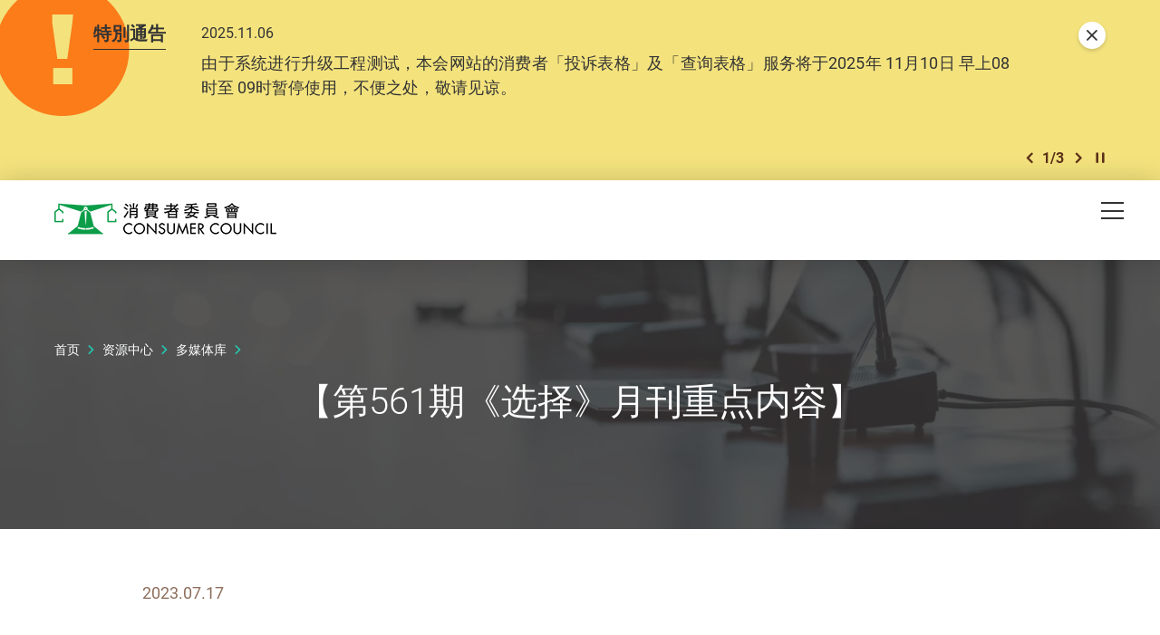

--- FILE ---
content_type: text/html; charset=utf-8
request_url: https://www.consumer.org.hk/sc/media-library/video/v-561-highlight
body_size: 50075
content:
<!DOCTYPE html><!--[if lte IE 9]><html class="no-js lte-ie9 lang-sc" lang="zh-cn"><![endif]--><!--[if gt IE 9]><!--><html class="no-js lang-sc" lang="zh-cn"><!--<![endif]--><head><meta charset="utf-8"><meta content="IE=edge" http-equiv="X-UA-Compatible"><meta name="viewport" content="width=device-width, initial-scale=1, shrink-to-fit=no"><link rel="apple-touch-icon" sizes="180x180" href="/assets/shared/img/favicon/apple-touch-icon.png"><link rel="icon" type="image/png" href="/assets/shared/img/favicon/favicon-32x32.png" sizes="32x32"><link rel="icon" type="image/png" href="/assets/shared/img/favicon/favicon-16x16.png" sizes="16x16"><link rel="manifest" href="/assets/shared/img/favicon/manifest.json"><link rel="shortcut icon" href="/assets/shared/img/favicon/favicon.ico"><meta name="msapplication-TileColor" content="#069b7d"><meta name="msapplication-config" content="/assets/shared/img/favicon/browserconfig.xml"><meta name="theme-color" content="#ffffff"><meta  property="og:url" content="https://www.consumer.org.hk/sc/media-library/video/v-561-highlight" /><meta  name="twitter:card" content="summary" /><meta  name="twitter:image" content="https://www.consumer.org.hk/assets/shared/img/CC_web_image.jpg" /><meta  property="og:image" content="https://www.consumer.org.hk/assets/shared/img/CC_web_image.jpg" /><meta  property="og:image:width" content="1200" /><meta  property="og:image:height" content="630" /><meta  name="twitter:title" content="【第561期《选择》月刊重点内容】 - 消费者委员会" /><meta  property="og:title" content="【第561期《选择》月刊重点内容】 - 消费者委员会" /><base href="//www.consumer.org.hk/sc/" /><!--[if lt IE 9]><script src="/assets/shared/js/theorigo/base_href_fix.js" type="text/javascript"></script><![endif]--><script>
            var add_url = '/sc/checkout/cart/add';
            var cart_url = '/sc/checkout/cart';
            var fuel_url = '//oil-price.consumer.org.hk';
            </script><title>【第561期《选择》月刊重点内容】 - 消费者委员会</title><link rel="stylesheet" href="/assets/themes/main/css/style.css?timestamp=1745890999" media="all"><!-- Google Tag Manager --><script>(function(w,d,s,l,i){w[l]=w[l]||[];w[l].push({'gtm.start':
new Date().getTime(),event:'gtm.js'});var f=d.getElementsByTagName(s)[0],
j=d.createElement(s),dl=l!='dataLayer'?'&l='+l:'';j.async=true;j.src=
'https://www.googletagmanager.com/gtm.js?id='+i+dl;f.parentNode.insertBefore(j,f);
})(window,document,'script','dataLayer','GTM-TL4CGH9');</script><!-- End Google Tag Manager --><!--[if lt IE 9]><script src="/assets/shared/js/lib/html5shiv.min.js" type="text/javascript"></script><![endif]--><script src="/assets/shared/js/lib/default.min.js"></script><noscript><style>
      [data-aos],
      .plans-full[data-aos]:not(.aos-animate) .plans-full__blk {
        visibility: visible !important;
        opacity: 1 !important;
        transform: none !important;
      }
      </style></noscript><!-- Google Tag Manager --><script>(function(w,d,s,l,i){w[l]=w[l]||[];w[l].push({'gtm.start':
new Date().getTime(),event:'gtm.js'});var f=d.getElementsByTagName(s)[0],
j=d.createElement(s),dl=l!='dataLayer'?'&l='+l:'';j.async=true;j.src=
'https://www.googletagmanager.com/gtm.js?id='+i+dl;f.parentNode.insertBefore(j,f);
})(window,document,'script','dataLayer','GTM-5HJN7FW');</script><!-- End Google Tag Manager --></head><body class="lang-sc "><!-- Google Tag Manager (noscript) --><noscript><iframe src="https://www.googletagmanager.com/ns.html?id=GTM-TL4CGH9" height="0" width="0" style="display:none;visibility:hidden"></iframe></noscript><!-- End Google Tag Manager (noscript) --><div class="wrapper"><noscript><div class="no-js-alert"><span><strong>注意： </strong> JavaScript并未启用。请启用JavaScript浏览本网站。</span></div></noscript><a class="sr-only sr-only-focusable" id="skip-to-content" href="/sc/media-library/video/v-561-highlight#skip-start">Skip to main content</a><div class="header-wrap" data-announcement-json="/sc/announcement/data.json"><header class="page-head"><div class="container"><div class="page-head__inner"><div class="page-head__top"><div class="page-head__left"><div class="main-logo-gp"><div class="main-logo-gp__main"><a href="/sc" class="js-page-logo main-logo-gp__main-link"><span class="sr-only">消费者委员会</span><img src="/assets/shared/img/main-logo.png" srcset="/assets/shared/img/main-logo@2x.png 2x" alt="" class="main-logo-gp__main-img"><img src="/assets/shared/img/main-logo--rev.png" srcset="/assets/shared/img/main-logo--rev@2x.png 2x" alt="" class="main-logo-gp__main-img main-logo-gp__main-img--rev" aria-hidden="true"></a></div></div></div><div class="page-head__right"><ul class="tools"><li class="tools__itm announcement-button-wrap d-none"><button class="announcement-button js-open-announcement link-tdn-hover-tdu"><span class="ico ico--circle-mark announcement-button__icon" aria-hidden="true"></span><span class="announcement-button__text">特别通告</span></button></li><li class="tools__itm d-none d-xl-flex"><a href="/sc/bookmark" class="d-flex align-items-center tools__link link-tdn-hover-tdu"><span class="text-green ico ico--bookmark-solid mr-1 lh-1 f-1pt1em" aria-hidden="true"></span>已收藏文章</a></li><li class="tools__itm d-none d-xl-flex"><a href="/sc/contact-us" class="tools__link link-tdn-hover-tdu">联络我们</a></li><li class="tools__itm d-none d-xl-flex"><ul class="soc-blk"><li class="soc-blk__itm"><a href="https://www.facebook.com/hongkongchoice/" target="_blank" rel="noopener" class="soc-blk__link tools__link"><span class="ico ico--circle-facebook" aria-hidden="true"></span><span class="sr-only">Facebook</span></a></li><li class="soc-blk__itm"><a href="https://www.instagram.com/consumercouncilhk/" target="_blank" rel="noopener" class="soc-blk__link tools__link"><span class="ico ico--circle-ig" aria-hidden="true"></span><span class="sr-only">Instagram</span></a></li><li class="soc-blk__itm"><a href="https://www.youtube.com/channel/UCy5bjMXbFPglSBNDXfivtOA" target="_blank" rel="noopener" class="soc-blk__link tools__link"><span class="ico ico--circle-youtube" aria-hidden="true"></span><span class="sr-only">Youtube</span></a></li><li class="soc-blk__itm"><a href="/sc/wechat" class="soc-blk__link tools__link"><span class="ico ico--circle-wechat" aria-hidden="true"></span><span class="sr-only">WeChat</span></a></li></ul></li><li class="tools__itm d-none d-xl-flex"><ul class="lang-blk"><li class="lang-blk__itm"><a href="/tc/media-library/video/v-561-highlight" data-url="/tc/media-library/video/v-561-highlight" class="lang-blk__link tools__link link-tdn-hover-tdu js-lang-link">繁</a></li></ul></li><li class="tools__itm d-none d-xl-flex"><div class="dropdown dropdown--share social js-social-whole share-dropdown"><button class="dropdown__btn tools__link share-dropdown__btn" id="dropdown-share" data-toggle="dropdown" data-display="static" aria-haspopup="true" aria-expanded="false" type="button"><span class="sr-only">分享到</span><span class="ico ico--share"></span></button><div class="share-dropdown__dropdown dropdown__menu dropdown-menu dropdown-menu-right" aria-labelledby="dropdown-share"><ul class="social__list "><li><a class="social__link social__link--facebook" data-media="facebook" href="javascript:;"><span class="ico ico--facebook"></span>Facebook</a></li><li><a class="social__link social__link--twitter" data-media="twitter" href="javascript:;"><span class="ico ico--twitter"></span>Twitter</a></li><li><a class="social__link social__link--whatsapp" data-media="whatsapp" href="javascript:;"><span class="ico ico--whatsapp"></span>WhatsApp</a></li><li><a class="social__link social__link--weibo" data-media="weibo" href="javascript:;"><span class="ico ico--sina-weibo"></span>Weibo</a></li><li><a class="social__link social__link--mail" data-media="email" href="javascript:;"><span class="ico ico--email"></span>Email</a></li></ul></div></div></li><li class="tools__itm dropdown dropdown--search search d-none d-xl-inline-flex"><button class="dropdown__btn tools__link js-dropdown-search" id="dropdown-search" data-toggle="dropdown" data-display="static" aria-haspopup="true" aria-expanded="false" type="button"><span class="sr-only">开启搜寻框</span><span class="ico ico--search" aria-hidden="true"></span></button><div class="search__dropdown dropdown__menu dropdown-menu dropdown-menu-right" aria-labelledby="dropdown-search"><div class="search__dropdown-inner"><form class="search-form" method="get" action="/sc/search" role="search" aria-label="site"><label class="sr-only" for="search_input_header">页首的搜寻框</label><input autocomplete="off" class="search-form__box" id="search_input_header" type="search" name="q" placeholder="搜寻"><button class="search-form__btn sr-only" type="submit"><span class="sr-only">搜寻</span><span class="ico ico--search" aria-hidden="true"></span></button></form><button class="js-bs-dropdown-close search__dropdown-close"><span class="ico ico--cross"></span><span class="sr-only">關閉搜尋框</span></button></div></div></li></ul></div></div><div class="page-head__bottom"><div class="mn d-none d-xl-block mr-5"><nav class="mn__nav"><ul class="items-long mn__list--1"><li class="mn__item--1 has-sub submenu_lv1 mn__item--mega-menu" ><a class="mn__link--1" href="/sc/choice-magazine" ><span class="mn__text--1">选择月刊</span></a><div class="mn__plate"><div class="container"><div class="mn__plate-inner"><ul class="mn__list--2"><li class="mn__item--2" ><a class="mn__link--2" href="/sc/choice-magazine/2025-free-choice" ><span class="mn__text--2">《选择》免费睇</span></a><!--2025-FREE-CHOICE--></li><li class="mn__item--2 has-sub submenu_lv2 sub-trigger" ><a class="mn__link--2" href="javascript:void(0);" ><span class="mn__text--2">测试及调查</span></a><ul class="items-long mn__list--3"><li class="mn__item--3" ><a class="mn__link--3" href="/sc/testing-report/home-appliances" ><span class="mn__text--3">家庭电器</span></a></li><li class="mn__item--3" ><a class="mn__link--3" href="/sc/testing-report/electronics-and-audio-and-video" ><span class="mn__text--3">电子及影音</span></a></li><li class="mn__item--3" ><a class="mn__link--3" href="/sc/testing-report/food-drink" ><span class="mn__text--3">食物及饮品</span></a></li><li class="mn__item--3" ><a class="mn__link--3" href="/sc/testing-report/household-products" ><span class="mn__text--3">家居用品</span></a></li><li class="mn__item--3" ><a class="mn__link--3" href="/sc/testing-report/childrens-products" ><span class="mn__text--3">儿童用品</span></a></li><li class="mn__item--3" ><a class="mn__link--3" href="/sc/testing-report/service-industry" ><span class="mn__text--3">服务</span></a></li><li class="mn__item--3" ><a class="mn__link--3" href="/sc/testing-report/sustainable-consumption" ><span class="mn__text--3">可持续消费</span></a></li><li class="mn__item--3" ><a class="mn__link--3" href="/sc/testing-report/personal-finance" ><span class="mn__text--3">个人理财</span></a></li><li class="mn__item--3" ><a class="mn__link--3" href="/sc/testing-report/health-and-beauty" ><span class="mn__text--3">健康及美容</span></a></li><li class="mn__item--3" ><a class="mn__link--3" href="/sc/testing-report/travel-leisure" ><span class="mn__text--3">消闲及汽车</span></a></li><li class="mn__item--3" ><a class="mn__link--3" href="/sc/testing-report/other" ><span class="mn__text--3">其他</span></a></li></ul><!--TESTING-REPORT--></li><li class="mn__item--2" ><a class="mn__link--2" href="/sc/issue/latest" ><span class="mn__text--2">最新一期</span></a><!--LATEST-ISSUE--></li><li class="mn__item--2" ><a class="mn__link--2" href="/sc/issue/all" ><span class="mn__text--2">过往期刊</span></a><!--ISSUE--></li></ul></div></div></div><!--CHOICE-MAGAZINE--></li><li class="mn__item--1 has-sub submenu_lv1" ><a class="mn__link--1" href="/sc/price-comparison-tools" ><span class="mn__text--1">格价工具</span></a><ul class="mn__list--2"><li class="mn__item--2" ><a class="mn__link--2" href="https://online-price-watch.consumer.org.hk/opw/?lang=sc" target="_blank" rel="noopener" ><span class="mn__text--2">网上价格一览通</span></a><!--ONLINE-PRICE-WATCH--></li><li class="mn__item--2" ><a class="mn__link--2" href="https://oil-price.consumer.org.hk/sc" target="_blank" rel="noopener" ><span class="mn__text--2">油价资讯通</span></a><!--OIL-PRICE-WATCH--></li><li class="mn__item--2" ><a class="mn__link--2" href="/sc/price-comparison-tools/infant-formula-price-survey" ><span class="mn__text--2">婴幼儿奶粉价格调查</span></a><!--INFANT-FORMULA-PRICE-SURVEY--></li></ul><!--PRICE-COMPARISON-TOOLS--></li><li class="mn__item--1 has-sub submenu_lv1" ><a class="mn__link--1" href="/sc/advocacy" ><span class="mn__text--1">倡议</span></a><ul class="mn__list--2"><li class="mn__item--2" ><a class="mn__link--2" href="/sc/advocacy/study-report" ><span class="mn__text--2">硏究报告</span></a><!--STUDY-REPORT--></li><li class="mn__item--2" ><a class="mn__link--2" href="/sc/advocacy/consultation-papers" ><span class="mn__text--2">意见书</span></a><!--CONSULTATION-PAPERS--></li><li class="mn__item--2" ><a class="mn__link--2" href="/sc/advocacy/polling" ><span class="mn__text--2">发表意见</span></a><!--POLLING--></li></ul><!--ADVOCACY--></li><li class="mn__item--1 has-sub submenu_lv1" ><a class="mn__link--1" href="/sc/consumer-education" ><span class="mn__text--1">消费者教育</span></a><ul class="mn__list--2"><li class="mn__item--2" ><a class="mn__link--2" href="/sc/consumer-education/primary-school-education-programme" ><span class="mn__text--2">小学生教育计划</span></a><!--PRIMARY-SCHOOL-EDUCATION-PROGRAMME--></li><li class="mn__item--2" ><a class="mn__link--2" href="/sc/consumer-education/secondary-school-education-programme" ><span class="mn__text--2">中学生教育计划</span></a><!--SECONDARY-SCHOOL-EDUCATION-PROGRAMME--></li><li class="mn__item--2" ><a class="mn__link--2" href="/sc/consumer-education/support-programme-for-persons-with-special-needs" ><span class="mn__text--2">特殊需要人士支援计划</span></a><!--SUPPORT-PROGRAMME-FOR-PERSONS-WITH-SPECIAL-NEEDS--></li><li class="mn__item--2" ><a class="mn__link--2" href="/sc/consumer-education/pilot-educator-scheme-for-senior-citizens" ><span class="mn__text--2">智龄消费教育大使计划</span></a><!--PILOT-EDUCATOR-SCHEME-FOR-SENIOR-CITIZENS--></li><li class="mn__item--2" ><a class="mn__link--2" href="/sc/consumer-education/consumer-rights-talks" ><span class="mn__text--2">消费权益讲座</span></a><!--CONSUMER-RIGHTS-TALKS--></li></ul><!--CONSUMER-EDUCATION--></li><li class="mn__item--1 has-sub submenu_lv1" ><a class="mn__link--1" href="/sc/shopping-guide" ><span class="mn__text--1">消费全攻略</span></a><ul class="items-long mn__list--2"><li class="mn__item--2" ><a class="mn__link--2" href="/sc/shopping-guide/trivia" ><span class="mn__text--2">冷知识</span></a><!--TRIVIA--></li><li class="mn__item--2" ><a class="mn__link--2" href="/sc/shopping-guide/tips" ><span class="mn__text--2">懒人包</span></a><!--TIPS--></li><li class="mn__item--2" ><a class="mn__link--2" href="/sc/shopping-guide/features" ><span class="mn__text--2">特集</span></a><!--FEATURES--></li><li class="mn__item--2" ><a class="mn__link--2" href="/sc/shopping-guide/silver-hair-market" ><span class="mn__text--2">银发一族</span></a><!--SILVER-HAIR-MARKET--></li><li class="mn__item--2" ><a class="mn__link--2" href="/sc/shopping-guide/food-and-cooking" ><span class="mn__text--2">饮食煮意</span></a><!--FOOD-AND-COOKING--></li><li class="mn__item--2" ><a class="mn__link--2" href="/sc/shopping-guide//tech-savvy" ><span class="mn__text--2">科技达人</span></a><!--TECH-SAVVY--></li><li class="mn__item--2" ><a class="mn__link--2" href="/sc/shopping-guide/health-and-beauty" ><span class="mn__text--2">健康美容</span></a><!--HEALTH-AND-BEAUTY--></li><li class="mn__item--2" ><a class="mn__link--2" href="/sc/shopping-guide/life-and-financial-planning" ><span class="mn__text--2">规划人生</span></a><!--LIFE-AND-FINANCIAL-PLANNING--></li><li class="mn__item--2" ><a class="mn__link--2" href="/sc/shopping-guide/leisure-and-entertainment" ><span class="mn__text--2">消闲娱乐</span></a><!--LEISURE-AND-ENTERTAINMENT--></li><li class="mn__item--2" ><a class="mn__link--2" href="/sc/shopping-guide/home-appliances" ><span class="mn__text--2">家品家电</span></a><!--HOME-APPLIANCES--></li><li class="mn__item--2" ><a class="mn__link--2" href="/sc/shopping-guide/family-and-kids" ><span class="mn__text--2">亲子时光</span></a><!--FAMILY-AND-KIDS--></li><li class="mn__item--2" ><a class="mn__link--2" href="/sc/shopping-guide/green-living" ><span class="mn__text--2">绿色生活</span></a><!--GREEN-LIVING--></li></ul><!--SHOPPING-GUIDE--></li><li class="mn__item--1 has-sub submenu_lv1" ><a class="mn__link--1" href="/sc/consumer-protection" ><span class="mn__text--1">消费保障</span></a><ul class="mn__list--2"><li class="mn__item--2" ><a class="mn__link--2" href="/sc/consumer-protection/consumer-protection" ><span class="mn__text--2">保障消费权益相关法例</span></a><!--CONSUMER-PROTECTION--></li><li class="mn__item--2" ><a class="mn__link--2" href="/sc/consumer-protection/sustainable-consumption" ><span class="mn__text--2">可持续消费</span></a><!--SUSTAINABLE-CONSUMPTION--></li><li class="mn__item--2" ><a class="mn__link--2" href="/sc/consumer-protection/code-of-business-practice" ><span class="mn__text--2">营商实务守则</span></a><!--CODE-OF-BUSINESS-PRACTICE--></li><li class="mn__item--2" ><a class="mn__link--2" href="/sc/consumer-alert" ><span class="mn__text--2">消费警示</span></a><!--CONSUMER-ALERT--></li><li class="mn__item--2" ><a class="mn__link--2" href="/sc/consumer-protection/gba-smart-guide-residential-properties" ><span class="mn__text--2">大湾区住房锦囊</span></a><!--GBA-SMART-GUIDE-RESIDENTIAL-PROPERTIES--></li></ul><!--CONSUMER-PROTECTION--></li><li class="mn__item--1" ><a class="mn__link--1" href="/sc/smart-seniors" ><span class="mn__text--1">智龄生活</span></a><!--SMART-SENIORS--></li><li class="mn__item--1 has-sub submenu_lv1" ><a class="mn__link--1" href="/sc/complaints-and-services" ><span class="mn__text--1">投诉及服务</span></a><ul class="items-long mn__list--2"><li class="mn__item--2" ><a class="mn__link--2" href="/sc/complaints-and-services/complaint-figures" ><span class="mn__text--2">投诉数字</span></a><!--COMPLAINT-FIGURES--></li><li class="mn__item--2" ><a class="mn__link--2" href="/sc/complaints-and-services/complaint-record" ><span class="mn__text--2">投诉实录</span></a><!--COMPLAINT-RECORD--></li><li class="mn__item--2 has-sub submenu_lv2" ><a class="mn__link--2" href="/sc/complaints-and-services/complaint-and-enquiry-channels" ><span class="mn__text--2">投诉及查询途径</span></a><ul class="mn__list--3"><li class="mn__item--3" ><a class="mn__link--3" href="/sc/complaint-form" ><span class="mn__text--3">消费者投诉表格</span></a></li><li class="mn__item--3" ><a class="mn__link--3" href="/sc/enquiry-form" ><span class="mn__text--3">消费者查询表格</span></a></li></ul><!--COMPLAINT-AND-ENQUIRY-CHANNELS--></li><li class="mn__item--2" ><a class="mn__link--2" href="/sc/complaints-and-services/faq" ><span class="mn__text--2">常见问题</span></a><!--FAQ--></li><li class="mn__item--2" ><a class="mn__link--2" href="/sc/complaints-and-services/consumer-legal-action-fund" ><span class="mn__text--2">消费者诉讼基金</span></a><!--CONSUMER-LEGAL-ACTION-FUND--></li><li class="mn__item--2" ><a class="mn__link--2" href="/sc/complaints-and-services/named-firms" ><span class="mn__text--2">被点名的商号</span></a><!--NAMED-FIRMS--></li><li class="mn__item--2" ><a class="mn__link--2" href="/sc/complaints-and-services/sanctioned-traders" ><span class="mn__text--2">不良商户名单</span></a><!--SANCTIONED-TRADERS--></li><li class="mn__item--2" ><a class="mn__link--2" href="/sc/complaints-and-services/racial-equality-measures" ><span class="mn__text--2">促进种族平等措施</span></a><!--RACIAL-EQUALITY-MEASURES--></li><li class="mn__item--2" ><a class="mn__link--2" href="/sc/complaints-and-services/elderly-hotline" ><span class="mn__text--2">智龄消委会热线</span></a><!--ELDERLY-HOTLINE--></li><li class="mn__item--2" ><a class="mn__link--2" href="/sc/complaints-and-services/wechat-mini-program" ><span class="mn__text--2">投诉查询微信小程序</span></a><!--WECHAT-MINI-PROGRAM--></li></ul><!--COMPLAINTS-AND-SERVICES--></li><li class="mn__item--1 selected  has-sub submenu_lv1" ><a class="mn__link--1" href="/sc/resource-centre" ><span class="mn__text--1">资源中心</span></a><ul class="mn__list--2"><li class="mn__item--2" ><a class="mn__link--2" href="/sc/press-release" ><span class="mn__text--2">新闻稿</span></a><!--PRESS-RELEASES--></li><li class="mn__item--2" ><a class="mn__link--2" href="/sc/event" ><span class="mn__text--2">活动</span></a><!--EVENTS--></li><li class="mn__item--2" ><a class="mn__link--2" href="/sc/annual-report" ><span class="mn__text--2">年报</span></a><!--ANNUAL-REPORTS--></li><li class="mn__item--2 selected " ><a class="mn__link--2" href="/sc/media-library" ><span class="mn__text--2">多媒体库</span></a><!--MULTIMEDIA-LIBRARY--></li></ul><!--RESOURCE-CENTRE--></li><li class="mn__item--1 has-sub submenu_lv1" ><a class="mn__link--1" href="/sc/about-us" ><span class="mn__text--1">关于我们</span></a><ul class="items-long mn__list--2"><li class="mn__item--2" ><a class="mn__link--2" href="/sc/about-us/mission-and-vision" ><span class="mn__text--2">使命和职能</span></a><!--MISSION-AND-VISION--></li><li class="mn__item--2" ><a class="mn__link--2" href="/sc/organization-structure" ><span class="mn__text--2">组织架构</span></a><!--ORGANISATION-STRUCTURE--></li><li class="mn__item--2" ><a class="mn__link--2" href="/sc/about-us/message-from-chairman" ><span class="mn__text--2">主席的话</span></a><!--MESSAGE-FROM-CHAIRMAN--></li><li class="mn__item--2" ><a class="mn__link--2" href="/sc/about-us/message-from-chief-executive" ><span class="mn__text--2">总干事的话</span></a><!--MESSAGE-FROM-CHIEF-EXECUTIVE--></li><li class="mn__item--2" ><a class="mn__link--2" href="/sc/history" ><span class="mn__text--2">消委会历史</span></a><!--OUR-HISTORY--></li><li class="mn__item--2" ><a class="mn__link--2" href="/sc/about-us/performance-pledge" ><span class="mn__text--2">服务承诺</span></a><!--PERFORMANCE-PLEDGE--></li><li class="mn__item--2" ><a class="mn__link--2" href="/sc/about-us/commendations-and-compliments" ><span class="mn__text--2">嘉许与感谢</span></a><!--COMMENDATIONS-AND-COMPLIMENTS--></li><li class="mn__item--2" ><a class="mn__link--2" href="/sc/career" ><span class="mn__text--2">加入我们</span></a><!--CAREER--></li><li class="mn__item--2" ><a class="mn__link--2" href="/sc/tender-notice" ><span class="mn__text--2">招标公告</span></a><!--TENDER-NOTICES--></li></ul><!--ABOUT-US--></li></ul></nav></div><div class="page-head__append"><div class="btn-row flex-nowrap"><div class="btn-row__blk align-self-center d-flex d-xl-none ml-md-2 ml-xl-0"><button class="mTrigger" id="mobile-menu-trigger" data-toggle="modal" data-target="#mobile-menu"><span class="mTrigger__icon"><span class="sr-only">目录</span><span class="ico ico--menu"></span></span></button></div></div></div></div></div></div></header></div><div class="modal mobile-menu fade " tabindex="-1" role="dialog" id="mobile-menu" aria-labelledby="mobile-menu-trigger" aria-hidden="true"><div class="modal-dialog mobile-menu__dialog" role="document"><div class="mobile-menu__inner"><div class="mobile-menu__container"><div class="mobile-menu__top"><button role="button" class="mobile-menu__close ml-auto" data-dismiss="modal" aria-label="Close"><span class="ico ico--cross mobile-menu__close-icon" aria-hidden="true"></span></button></div></div><div class="mobile-menu__main-ctrl"><div class="mobile-menu__main"><div class="mobile-menu__container"><ul class="items-long mb-mn__list--1"><li class="mb-mn__item--1 has-sub" ><a class="mb-mn__link--1" href="/sc/choice-magazine" ><span class="mn__text--1">选择月刊</span></a><a href="javascript:;" aria-haspopup="true" class="i-arrow i-arrow-down ico ico--down-lg"><span class="sr-only">打开/关闭</span></a><ul class="mb-mn__list--2"><li class="mb-mn__item--2" ><a class="mb-mn__link--2" href="/sc/choice-magazine/2025-free-choice" ><span class="mn__text--2">《选择》免费睇</span></a><!--2025-FREE-CHOICE-MOBILE--></li><li class="mb-mn__item--2 has-sub sub-trigger" ><a class="mb-mn__link--2" href="javascript:void(0);" ><span class="mn__text--2">测试及调查</span></a><a href="javascript:;" aria-haspopup="true" class="i-arrow i-arrow-down ico ico--down-lg"><span class="sr-only">打开/关闭</span></a><ul class="items-long mb-mn__list--3"><li class="mb-mn__item--3" ><a class="mb-mn__link--3" href="/sc/testing-report/home-appliances" ><span class="mn__text--3">家庭电器</span></a></li><li class="mb-mn__item--3" ><a class="mb-mn__link--3" href="/sc/testing-report/electronics-and-audio-and-video" ><span class="mn__text--3">电子及影音</span></a></li><li class="mb-mn__item--3" ><a class="mb-mn__link--3" href="/sc/testing-report/food-drink" ><span class="mn__text--3">食物及饮品</span></a></li><li class="mb-mn__item--3" ><a class="mb-mn__link--3" href="/sc/testing-report/household-products" ><span class="mn__text--3">家居用品</span></a></li><li class="mb-mn__item--3" ><a class="mb-mn__link--3" href="/sc/testing-report/childrens-products" ><span class="mn__text--3">儿童用品</span></a></li><li class="mb-mn__item--3" ><a class="mb-mn__link--3" href="/sc/testing-report/service-industry" ><span class="mn__text--3">服务</span></a></li><li class="mb-mn__item--3" ><a class="mb-mn__link--3" href="/sc/testing-report/sustainable-consumption" ><span class="mn__text--3">可持续消费</span></a></li><li class="mb-mn__item--3" ><a class="mb-mn__link--3" href="/sc/testing-report/personal-finance" ><span class="mn__text--3">个人理财</span></a></li><li class="mb-mn__item--3" ><a class="mb-mn__link--3" href="/sc/testing-report/health-and-beauty" ><span class="mn__text--3">健康及美容</span></a></li><li class="mb-mn__item--3" ><a class="mb-mn__link--3" href="/sc/testing-report/travel-leisure" ><span class="mn__text--3">消闲及汽车</span></a></li><li class="mb-mn__item--3" ><a class="mb-mn__link--3" href="/sc/testing-report/other" ><span class="mn__text--3">其他</span></a></li></ul><a href="javascript:;" aria-haspopup="true" class="i-arrow i-arrow-down ico ico--down-lg"><span class="sr-only">打开/关闭</span></a><!--TESTING-REPORT-MOBILE--></li><li class="mb-mn__item--2" ><a class="mb-mn__link--2" href="/sc/issue/latest" ><span class="mn__text--2">最新一期</span></a><!--LATEST-ISSUE-MOBILE--></li><li class="mb-mn__item--2" ><a class="mb-mn__link--2" href="/sc/issue/all" ><span class="mn__text--2">过往期刊</span></a><!--ISSUE-MOBILE--></li></ul><!--CHOICE-MAGAZINE-MOBILE--></li><li class="mb-mn__item--1 has-sub" ><a class="mb-mn__link--1" href="/sc/price-comparison-tools" ><span class="mn__text--1">格价工具</span></a><a href="javascript:;" aria-haspopup="true" class="i-arrow i-arrow-down ico ico--down-lg"><span class="sr-only">打开/关闭</span></a><ul class="mb-mn__list--2"><li class="mb-mn__item--2" ><a class="mb-mn__link--2" href="https://online-price-watch.consumer.org.hk/opw/?lang=sc" target="_blank" rel="noopener" ><span class="mn__text--2">网上价格一览通</span></a><!--ONLINE-PRICE-WATCH-MOBILE--></li><li class="mb-mn__item--2" ><a class="mb-mn__link--2" href="https://oil-price.consumer.org.hk/sc" target="_blank" rel="noopener" ><span class="mn__text--2">油价资讯通</span></a><!--OIL-PRICE-WATCH-MOBILE--></li><li class="mb-mn__item--2" ><a class="mb-mn__link--2" href="/sc/price-comparison-tools/infant-formula-price-survey" ><span class="mn__text--2">婴幼儿奶粉价格调查</span></a><!--INFANT-FORMULA-PRICE-SURVEY-MOBILE--></li></ul><!--PRICE-COMPARISON-TOOLS-MOBILE--></li><li class="mb-mn__item--1 has-sub" ><a class="mb-mn__link--1" href="/sc/advocacy" ><span class="mn__text--1">倡议</span></a><a href="javascript:;" aria-haspopup="true" class="i-arrow i-arrow-down ico ico--down-lg"><span class="sr-only">打开/关闭</span></a><ul class="mb-mn__list--2"><li class="mb-mn__item--2" ><a class="mb-mn__link--2" href="/sc/advocacy/study-report" ><span class="mn__text--2">硏究报告</span></a><!--STUDY-REPORT-MOBILE--></li><li class="mb-mn__item--2" ><a class="mb-mn__link--2" href="/sc/advocacy/consultation-papers" ><span class="mn__text--2">意见书</span></a><!--CONSULTATION-PAPERS-MOBILE--></li><li class="mb-mn__item--2" ><a class="mb-mn__link--2" href="/sc/advocacy/polling" ><span class="mn__text--2">发表意见</span></a><!--POLLING-MOBILE--></li></ul><!--ADVOCACY-MOBILE--></li><li class="mb-mn__item--1 has-sub" ><a class="mb-mn__link--1" href="/sc/consumer-education" ><span class="mn__text--1">消费者教育</span></a><a href="javascript:;" aria-haspopup="true" class="i-arrow i-arrow-down ico ico--down-lg"><span class="sr-only">打开/关闭</span></a><ul class="mb-mn__list--2"><li class="mb-mn__item--2" ><a class="mb-mn__link--2" href="/sc/consumer-education/primary-school-education-programme" ><span class="mn__text--2">小学生教育计划</span></a><!--PRIMARY-SCHOOL-EDUCATION-PROGRAMME-MOBILE--></li><li class="mb-mn__item--2" ><a class="mb-mn__link--2" href="/sc/consumer-education/secondary-school-education-programme" ><span class="mn__text--2">中学生教育计划</span></a><!--SECONDARY-SCHOOL-EDUCATION-PROGRAMME-MOBILE--></li><li class="mb-mn__item--2" ><a class="mb-mn__link--2" href="/sc/consumer-education/support-programme-for-persons-with-special-needs" ><span class="mn__text--2">特殊需要人士支援计划</span></a><!--SUPPORT-PROGRAMME-FOR-PERSONS-WITH-SPECIAL-NEEDS-MOBILE--></li><li class="mb-mn__item--2" ><a class="mb-mn__link--2" href="/sc/consumer-education/pilot-educator-scheme-for-senior-citizens" ><span class="mn__text--2">智龄消费教育大使计划</span></a><!--PILOT-EDUCATOR-SCHEME-FOR-SENIOR-CITIZENS-MOBILE--></li><li class="mb-mn__item--2" ><a class="mb-mn__link--2" href="/sc/consumer-education/consumer-rights-talks" ><span class="mn__text--2">消费权益讲座</span></a><!--CONSUMER-RIGHTS-TALKS-MOBILE--></li></ul><!--CONSUMER-EDUCATION-MOBILE--></li><li class="mb-mn__item--1 has-sub" ><a class="mb-mn__link--1" href="/sc/shopping-guide" ><span class="mn__text--1">消费全攻略</span></a><a href="javascript:;" aria-haspopup="true" class="i-arrow i-arrow-down ico ico--down-lg"><span class="sr-only">打开/关闭</span></a><ul class="items-long mb-mn__list--2"><li class="mb-mn__item--2" ><a class="mb-mn__link--2" href="/sc/shopping-guide/trivia" ><span class="mn__text--2">冷知识</span></a><!--TRIVIA-MOBILE--></li><li class="mb-mn__item--2" ><a class="mb-mn__link--2" href="/sc/shopping-guide/tips" ><span class="mn__text--2">懒人包</span></a><!--TIPS-MOBILE--></li><li class="mb-mn__item--2" ><a class="mb-mn__link--2" href="/sc/shopping-guide/features" ><span class="mn__text--2">特集</span></a><!--FEATURES-MOBILE--></li><li class="mb-mn__item--2" ><a class="mb-mn__link--2" href="/sc/shopping-guide/silver-hair-market" ><span class="mn__text--2">银发一族</span></a><!--SILVER-HAIR-MARKET-MOBILE--></li><li class="mb-mn__item--2" ><a class="mb-mn__link--2" href="/sc/shopping-guide/food-and-cooking" ><span class="mn__text--2">饮食煮意</span></a><!--FOOD-AND-COOKING-MOBILE--></li><li class="mb-mn__item--2" ><a class="mb-mn__link--2" href="/sc/shopping-guide//tech-savvy" ><span class="mn__text--2">科技达人</span></a><!--TECH-SAVVY-MOBILE--></li><li class="mb-mn__item--2" ><a class="mb-mn__link--2" href="/sc/shopping-guide/health-and-beauty" ><span class="mn__text--2">健康美容</span></a><!--HEALTH-AND-BEAUTY-MOBILE--></li><li class="mb-mn__item--2" ><a class="mb-mn__link--2" href="/sc/shopping-guide/life-and-financial-planning" ><span class="mn__text--2">规划人生</span></a><!--LIFE-AND-FINANCIAL-PLANNING-MOBILE--></li><li class="mb-mn__item--2" ><a class="mb-mn__link--2" href="/sc/shopping-guide/leisure-and-entertainment" ><span class="mn__text--2">消闲娱乐</span></a><!--LEISURE-AND-ENTERTAINMENT-MOBILE--></li><li class="mb-mn__item--2" ><a class="mb-mn__link--2" href="/sc/shopping-guide/home-appliances" ><span class="mn__text--2">家品家电</span></a><!--HOME-APPLIANCES-MOBILE--></li><li class="mb-mn__item--2" ><a class="mb-mn__link--2" href="/sc/shopping-guide/family-and-kids" ><span class="mn__text--2">亲子时光</span></a><!--FAMILY-AND-KIDS-MOBILE--></li><li class="mb-mn__item--2" ><a class="mb-mn__link--2" href="/sc/shopping-guide/green-living" ><span class="mn__text--2">绿色生活</span></a><!--GREEN-LIVING-MOBILE--></li></ul><!--SHOPPING-GUIDE-MOBILE--></li><li class="mb-mn__item--1 has-sub" ><a class="mb-mn__link--1" href="/sc/consumer-protection" ><span class="mn__text--1">消费保障</span></a><a href="javascript:;" aria-haspopup="true" class="i-arrow i-arrow-down ico ico--down-lg"><span class="sr-only">打开/关闭</span></a><ul class="mb-mn__list--2"><li class="mb-mn__item--2" ><a class="mb-mn__link--2" href="/sc/consumer-protection/consumer-protection" ><span class="mn__text--2">保障消费权益相关法例</span></a><!--CONSUMER-PROTECTION-MOBILE--></li><li class="mb-mn__item--2" ><a class="mb-mn__link--2" href="/sc/consumer-protection/sustainable-consumption" ><span class="mn__text--2">可持续消费</span></a><!--SUSTAINABLE-CONSUMPTION-MOBILE--></li><li class="mb-mn__item--2" ><a class="mb-mn__link--2" href="/sc/consumer-protection/code-of-business-practice" ><span class="mn__text--2">营商实务守则</span></a><!--CODE-OF-BUSINESS-PRACTICE-MOBILE--></li><li class="mb-mn__item--2" ><a class="mb-mn__link--2" href="/sc/consumer-alert" ><span class="mn__text--2">消费警示</span></a><!--CONSUMER-ALERT-MOBILE--></li><li class="mb-mn__item--2" ><a class="mb-mn__link--2" href="/sc/consumer-protection/gba-smart-guide-residential-properties" ><span class="mn__text--2">大湾区住房锦囊</span></a><!--GBA-SMART-GUIDE-RESIDENTIAL-PROPERTIES-MOBILE--></li></ul><!--CONSUMER-PROTECTION-MOBILE--></li><li class="mb-mn__item--1" ><a class="mb-mn__link--1" href="/sc/smart-seniors" ><span class="mn__text--1">智龄生活</span></a><!--SMART-SENIORS-MOBILE--></li><li class="mb-mn__item--1 has-sub" ><a class="mb-mn__link--1" href="/sc/complaints-and-services" ><span class="mn__text--1">投诉及服务</span></a><a href="javascript:;" aria-haspopup="true" class="i-arrow i-arrow-down ico ico--down-lg"><span class="sr-only">打开/关闭</span></a><ul class="items-long mb-mn__list--2"><li class="mb-mn__item--2" ><a class="mb-mn__link--2" href="/sc/complaints-and-services/complaint-figures" ><span class="mn__text--2">投诉数字</span></a><!--COMPLAINT-FIGURES-MOBILE--></li><li class="mb-mn__item--2" ><a class="mb-mn__link--2" href="/sc/complaints-and-services/complaint-record" ><span class="mn__text--2">投诉实录</span></a><!--COMPLAINT-RECORD-MOBILE--></li><li class="mb-mn__item--2 has-sub" ><a class="mb-mn__link--2" href="/sc/complaints-and-services/complaint-and-enquiry-channels" ><span class="mn__text--2">投诉及查询途径</span></a><a href="javascript:;" aria-haspopup="true" class="i-arrow i-arrow-down ico ico--down-lg"><span class="sr-only">打开/关闭</span></a><ul class="mb-mn__list--3"><li class="mb-mn__item--3" ><a class="mb-mn__link--3" href="/sc/complaint-form" ><span class="mn__text--3">消费者投诉表格</span></a></li><li class="mb-mn__item--3" ><a class="mb-mn__link--3" href="/sc/enquiry-form" ><span class="mn__text--3">消费者查询表格</span></a></li></ul><!--COMPLAINT-AND-ENQUIRY-CHANNELS-MOBILE--></li><li class="mb-mn__item--2" ><a class="mb-mn__link--2" href="/sc/complaints-and-services/faq" ><span class="mn__text--2">常见问题</span></a><!--FAQ-MOBILE--></li><li class="mb-mn__item--2" ><a class="mb-mn__link--2" href="/sc/complaints-and-services/consumer-legal-action-fund" ><span class="mn__text--2">消费者诉讼基金</span></a><!--CONSUMER-LEGAL-ACTION-FUND-MOBILE--></li><li class="mb-mn__item--2" ><a class="mb-mn__link--2" href="/sc/complaints-and-services/named-firms" ><span class="mn__text--2">被点名的商号</span></a><!--NAMED-FIRMS-MOBILE--></li><li class="mb-mn__item--2" ><a class="mb-mn__link--2" href="/sc/complaints-and-services/sanctioned-traders" ><span class="mn__text--2">不良商户名单</span></a><!--SANCTIONED-TRADERS-MOBILE--></li><li class="mb-mn__item--2" ><a class="mb-mn__link--2" href="/sc/complaints-and-services/racial-equality-measures" ><span class="mn__text--2">促进种族平等措施</span></a><!--RACIAL-EQUALITY-MEASURES-MOBILE--></li><li class="mb-mn__item--2" ><a class="mb-mn__link--2" href="/sc/complaints-and-services/elderly-hotline" ><span class="mn__text--2">智龄消委会热线</span></a><!--ELDERLY-HOTLINE-MOBILE--></li><li class="mb-mn__item--2" ><a class="mb-mn__link--2" href="/sc/complaints-and-services/wechat-mini-program" ><span class="mn__text--2">投诉查询微信小程序</span></a><!--WECHAT-MINI-PROGRAM-MOBILE--></li></ul><!--COMPLAINTS-AND-SERVICES-MOBILE--></li><li class="mb-mn__item--1 selected  has-sub" ><a class="mb-mn__link--1" href="/sc/resource-centre" ><span class="mn__text--1">资源中心</span></a><a href="javascript:;" aria-haspopup="true" class="i-arrow i-arrow-down ico ico--down-lg"><span class="sr-only">打开/关闭</span></a><ul class="mb-mn__list--2"><li class="mb-mn__item--2" ><a class="mb-mn__link--2" href="/sc/press-release" ><span class="mn__text--2">新闻稿</span></a><!--PRESS-RELEASES-MOBILE--></li><li class="mb-mn__item--2" ><a class="mb-mn__link--2" href="/sc/event" ><span class="mn__text--2">活动</span></a><!--EVENTS-MOBILE--></li><li class="mb-mn__item--2" ><a class="mb-mn__link--2" href="/sc/annual-report" ><span class="mn__text--2">年报</span></a><!--ANNUAL-REPORTS-MOBILE--></li><li class="mb-mn__item--2 selected " ><a class="mb-mn__link--2" href="/sc/media-library" ><span class="mn__text--2">多媒体库</span></a><!--MULTIMEDIA-LIBRARY-MOBILE--></li></ul><!--RESOURCE-CENTRE-MOBILE--></li><li class="mb-mn__item--1 has-sub" ><a class="mb-mn__link--1" href="/sc/about-us" ><span class="mn__text--1">关于我们</span></a><a href="javascript:;" aria-haspopup="true" class="i-arrow i-arrow-down ico ico--down-lg"><span class="sr-only">打开/关闭</span></a><ul class="items-long mb-mn__list--2"><li class="mb-mn__item--2" ><a class="mb-mn__link--2" href="/sc/about-us/mission-and-vision" ><span class="mn__text--2">使命和职能</span></a><!--MISSION-AND-VISION-MOBILE--></li><li class="mb-mn__item--2" ><a class="mb-mn__link--2" href="/sc/organization-structure" ><span class="mn__text--2">组织架构</span></a><!--ORGANISATION-STRUCTURE-MOBILE--></li><li class="mb-mn__item--2" ><a class="mb-mn__link--2" href="/sc/about-us/message-from-chairman" ><span class="mn__text--2">主席的话</span></a><!--MESSAGE-FROM-CHAIRMAN-MOBILE--></li><li class="mb-mn__item--2" ><a class="mb-mn__link--2" href="/sc/about-us/message-from-chief-executive" ><span class="mn__text--2">总干事的话</span></a><!--MESSAGE-FROM-CHIEF-EXECUTIVE-MOBILE--></li><li class="mb-mn__item--2" ><a class="mb-mn__link--2" href="/sc/history" ><span class="mn__text--2">消委会历史</span></a><!--OUR-HISTORY-MOBILE--></li><li class="mb-mn__item--2" ><a class="mb-mn__link--2" href="/sc/about-us/performance-pledge" ><span class="mn__text--2">服务承诺</span></a><!--PERFORMANCE-PLEDGE-MOBILE--></li><li class="mb-mn__item--2" ><a class="mb-mn__link--2" href="/sc/about-us/commendations-and-compliments" ><span class="mn__text--2">嘉许与感谢</span></a><!--COMMENDATIONS-AND-COMPLIMENTS-MOBILE--></li><li class="mb-mn__item--2" ><a class="mb-mn__link--2" href="/sc/career" ><span class="mn__text--2">加入我们</span></a><!--CAREER-MOBILE--></li><li class="mb-mn__item--2" ><a class="mb-mn__link--2" href="/sc/tender-notice" ><span class="mn__text--2">招标公告</span></a><!--TENDER-NOTICES-MOBILE--></li></ul><!--ABOUT-US-MOBILE--></li></ul><div class="mb-mn__omenu"><ul class="mb-mn__list--1"><li class="mb-mn__item--1" ><a class="mb-mn__link--1" href="/sc/contact-us" >联络我们</a></li></ul></div></div></div></div><div class="mobile-menu__lang-sub"><ul class="tools"><li class="tools__itm dropdown dropdown--search search mr-1 "><button class="dropdown__btn tools__link js-dropdown-search f-1pt1em" id="dropdown-search-mobile" data-toggle="dropdown" data-display="static" aria-haspopup="true" aria-expanded="false" type="button"><span class="sr-only">分享到</span><span class="ico ico--search" aria-hidden="true"></span></button><div class="search__dropdown dropdown__menu dropdown-menu dropdown-menu-right" aria-labelledby="dropdown-search-mobile"><div class="search__dropdown-inner"><form class="search-form" method="get" action="/sc/search" role="search" aria-label="site"><label class="sr-only" for="search_input">页首的搜寻框</label><input autocomplete="off" class="search-form__box" id="search_input" type="search" name="q" placeholder="搜寻"><button class="search-form__btn sr-only" type="submit"><span class="sr-only">搜寻</span><span class="ico ico--search" aria-hidden="true"></span></button></form><button class="js-bs-dropdown-close search__dropdown-close"><span class="ico ico--cross"></span><span class="sr-only">關閉搜尋框</span></button></div></div></li><li class="tools__itm"><a href="/sc/bookmark" class="bookmark-link d-flex align-items-center tools__link link-tdn"><span class="text-green ico ico--bookmark-solid mr-1 lh-1 f-1pt2em" aria-hidden="true"></span><span class="sr-only">已收藏文章</span></a></li></ul><div class="mb-soc"><ul class="soc-blk"><li class="soc-blk__itm"><a href="https://www.facebook.com/hongkongchoice/" target="_blank" rel="noopener" class="soc-blk__link tools__link"><span class="ico ico--circle-facebook" aria-hidden="true"></span><span class="sr-only">Facebook</span></a></li><li class="soc-blk__itm"><a href="https://www.instagram.com/consumercouncilhk/" target="_blank" rel="noopener" class="soc-blk__link tools__link"><span class="ico ico--circle-ig" aria-hidden="true"></span><span class="sr-only">Instagram</span></a></li><li class="soc-blk__itm"><a href="https://www.youtube.com/channel/UCy5bjMXbFPglSBNDXfivtOA" target="_blank" rel="noopener" class="soc-blk__link tools__link"><span class="ico ico--circle-youtube" aria-hidden="true"></span><span class="sr-only">Youtube</span></a></li><li class="soc-blk__itm"><a href="/sc/wechat" class="soc-blk__link tools__link"><span class="ico ico--circle-wechat" aria-hidden="true"></span><span class="sr-only">WeChat</span></a></li></ul></div><ul class="mobile-menu-lang"><li class="mobile-menu-lang__blk"><a href="/tc/media-library/video/v-561-highlight" data-url="/tc/media-library/video/v-561-highlight" class="mobile-menu-lang__link js-lang-link">繁</a></li></ul></div></div></div></div><main id="main" role="main"><a href="javascript:void(0)" id="skip-start" tabindex="-1">Skip to main content</a><div class="inner-container"><div class="overlay-banner"><picture><source srcset="/f/section_banner/401538/1920p0/08-resources-center-banner.png 1920w" sizes="100vw" media="(min-width: 768px)"><source srcset="/f/section_banner/401538/800p0/08-resources-center-banner-mobile.png 800w, /f/section_banner/401538/1280p0/08-resources-center-banner.png 1280w" sizes="100vw" media="(max-width: 767px)"><img src="/f/section_banner/401538/1920p0/08-resources-center-banner.png" class="overlay-banner__img" alt=""></picture><div class="overlay-banner__inner"><div class="breadcrumb f-xs breadcrumb--white mt-0 mb-4"><div class="container d-flex"><ul class="breadcrumb__list mr-4"><li class="breadcrumb__item"><a href="/sc" class="breadcrumb__link link-tdn-hover-tdu">首页</a><span class="ico ico--arrow-2-right breadcrumb__arrow theme-color-text" aria-hidden="true"></span></li><li class="breadcrumb__item"><a href="/sc/resource-centre" class="breadcrumb__link link-tdn-hover-tdu">资源中心</a><span class="ico ico--arrow-2-right breadcrumb__arrow theme-color-text" aria-hidden="true"></span></li><li class="breadcrumb__item"><a href="/sc/media-library" class="breadcrumb__link link-tdn-hover-tdu">多媒体库</a><span class="ico ico--arrow-2-right breadcrumb__arrow theme-color-text" aria-hidden="true"></span></li></ul></div></div><div class="container"><div class="overlay-banner__title-wrap mt-5pt5 mt-md-4 mb-6 mb-md-7"><div class=" d-flex justify-content-center"><h1 class="overlay-banner__title nf-mb-xl-8 nf-mb-md-6">
                        【第561期《选择》月刊重点内容】
                    </h1></div></div></div></div></div><div class="container"><div class="st-page st-justified-content"><div class="article-w-ctrl article-w-ctrl--xl"><ul class="seperate-list seperate-list--thin  f-n item-info item-info--thin img-border-plate__info mb-3pt5 mb-md-5"><li>2023.07.17</li></ul><div class="full-blk rte-template large-img-blk"><div class="container"><div class="large-img-blk__ctrl"><div class="placeholder placeholder--16by9"><iframe class="placeholder__item" allow=";" allowfullscreen="" frameborder="0" height="360" src="https://www.youtube.com/embed/s8zR2MYkP_Y?rel=0&amp;enablejsapi=1" width="640"></iframe></div></div></div></div><div class="ckec "><p>【第561期《选择》月刊重点内容】</p><p>包括：</p><p style="margin-left:8px">- 包装腌菜乳酸菌含量极参差 8成半高钠 昆虫屑多检出</p><p style="margin-left:8px">- 电压力煲升降压费时 烹调表现参差</p><p style="margin-left:8px">- 首测20款个人护理湿纸巾 谁细菌超标或有致敏物？</p><p style="margin-left:8px">- 精选长者手机月费计划 月费、网络速度、漫游逐样比</p><p style="margin-left:8px">- 食肆「任食主菜」快送完？电子付款也四舍五入？</p><p style="margin-left:8px">- 中小学书价平均加4% 八年来最高</p><p style="margin-left:8px">- 夏日穿凉鞋 护脚有秘技<br />
&nbsp;</p><p>马上查阅第561期《选择》月刊，只售 $12！</p></div><div class="d-flex mt-4 align-items-center"><p class="f-sm mr-3 font-weight-bold">立即订阅:</p><a class="btn btn--light-green btn--sm" href="/sc/issue/561">561期 《选择》月刊文章</a></div></div></div></div></div></main><!-- <div class="bk2Top__row"><div class="container"><div class="bk2Top__inner"><div class="bk2Top__btn-container"><button class="bk2Top__btn"><span class="ico ico-arrow-sq-up" aria-hidden="true"></span><span class="sr-only">回到顶部</span></button></div></div></div></div> --><div class="modal fade download-popup" tabindex="-1" role="dialog"  id="download-popup" aria-hidden="true"><div class="modal-dialog"  role="document"><div class="modal-content"><button type="button" class="modal-close" data-dismiss="modal" aria-label="关闭"><span class="ico ico-menu-cross" aria-hidden="true"></span></button><div class="modal-content-row"><div class="modal-container"><div class="ckec"><div class='content_general'><div class="content-block"><p class="text-center">建议先下载PDF档案，并使用PDF阅读器开启，以获得最佳的阅读体验</p><p class="text-center">&nbsp;</p><p class="text-center">本文所含资讯基于出版时可获得的来源和资料。尽管本会已尽一切努力确保内容的准确性和可靠性，但日新月异的市场环境意味着某些细节可能会随着时间的推移而变得过时或不准确。建议读者在依赖本文资讯前进行核实，本会不对任何错误或遗漏承担责任。此外，请查阅随后的《选择》月刊中发布的关于本文资讯的任何更正(如有)。</p></div></div></div></div></div><div class="btn-row flex-md-column mt-3"><div class="btn-row__blk feature-book-blk__btn-w text-center"><button type="button"  data-dismiss="modal" class="btn btn--lg btn--brown-d btn--no-mw">确认</button></div></div></div></div></div><footer class="page-foot footer py-3"><div class="btn-top"><button class="btn-top__inner js-top" type="button"><span class="ico ico--arrow-2-up" aria-hidden="true"></span><span class="sr-only">返回最頂</span></button></div><div class="container"><div class="footer__inner flex-column"><div class="footer__left"><ul class="seperate-list ft-links f-xs"><li class="li_lv1" ><a class="href_lv1" href="/sc/copyright-and-disclaimer" >版权和免责声明</a></li><li class="li_lv1" ><a class="href_lv1" href="/sc/privacy-policy" >私隐政策</a></li><li class="li_lv1" ><a class="href_lv1" href="/sc/accessibility-statement" >无障碍声明</a></li><li class="li_lv1" ><a class="href_lv1" href="/sc/racial-equality-measures" >促进种族平等措施</a></li><li class="li_lv1" ><a class="href_lv1" href="/sc/code-on-access-to-information" >公开资料守则</a></li><li class="li_lv1" ><a class="href_lv1" href="/sc/approved-supplier-list" >认可供应商名册</a></li><li class="li_lv1" ><a class="href_lv1" href="/sc/sitemap" >网站地图</a></li></ul></div><div class="footer__right mt-3 mt-md-1"><p class="cp f-xs">版权所有 &copy; 2025 消费者委员会，并保留一切权利。</p></div></div></div></footer><div class="modal fade" id="cart-modal" tabindex="-1" role="dialog" aria-hidden="true"></div></div><script src="/assets/themes/main/js/projectbase.min.js?timestamp=1745890999"></script><script src="/assets/themes/main/js/polling_component.js?timestamp=1745890999"></script><script src="/assets/themes/main/js/bookmark.js?timestamp=1745890999"></script><script src="/assets/themes/main/js/misc.js?timestamp=1745890999"></script><!-- Google Tag Manager (noscript) --><noscript><iframe src=https://www.googletagmanager.com/ns.html?id=GTM-5HJN7FW
height="0" width="0" style="display:none;visibility:hidden"></iframe></noscript><!-- End Google Tag Manager (noscript) --></body></html>

--- FILE ---
content_type: text/javascript
request_url: https://www.consumer.org.hk/assets/themes/main/js/polling_component.js?timestamp=1745890999
body_size: 1466
content:
var pollingForm = $(".pollingForm");
pollingForm.submit(function(e) {
    var form_id = $(this).attr('id');
    e.preventDefault();
    var url = pollingForm.attr('action');
    $.ajax({
            type: "POST",
            url: url,
            data: $(this).serialize(),
            success: function(data)
            {
                try{
                    formObj = JSON.parse(data);
                }
                catch(e){
                    formObj = {status : "fail", error_message: "{{_('無法儲存資料。')}}" };
                }
                if(formObj.status == "success"){
                    if(typeof formObj.rich_text_html !== 'undefined'){
                        var new_chart_id = [];
                        $('.pollingForm-'+formObj.polling_id).each( function(){
                            var chart_id = 'chart-' + $(this).attr('id');
                            new_chart_id.push(chart_id);
                            $(this).closest('div.polling-content').wrap('<div></div>').parent().empty().append(formObj.rich_text_html);
                        })
                        
                        var count_chart = 0;
                        if(formObj['result_type'] == 'pie'){
                            $('.pollingResultForm-'+formObj.polling_id).each(function(){
                            $(this).find('.pie-chart').attr('id', new_chart_id[count_chart]);
                            draw_pie_result('#'+new_chart_id[count_chart], formObj['polling_result']['result_list'])
                            count_chart += 1
                            })
                        }
                        else if(formObj['result_type'] == 'bar'){
                            $('.pollingResultForm-'+formObj.polling_id).each(function(){
                            $(this).find('.vert-bar-chart').attr('id', new_chart_id[count_chart]);
                            draw_bar_result('#'+new_chart_id[count_chart], formObj['polling_result']['result_list']['label'], formObj['polling_result']['result_list']['data'])
                            count_chart += 1
                            })
                        }
                    }

                        if(typeof formObj.listing_html !== 'undefined'){
                        var new_chart_id = [];
                        $('.pollingListingForm-'+formObj.polling_id).each( function(){
                            var chart_id = 'chart-' + $(this).attr('id');
                            new_chart_id.push(chart_id);
                            $(this).closest('div.polling-content').wrap('<div></div>').parent().empty().append(formObj.listing_html);
                        })
                        
                        var count_chart = 0;
                        if(formObj['result_type'] == 'pie'){
                            $('.pollingResultForm-'+formObj.polling_id).each(function(){
                            $(this).find('.pie-chart').attr('id', new_chart_id[count_chart]);
                            draw_pie_result('#'+new_chart_id[count_chart], formObj['polling_result']['result_list'])
                            count_chart += 1
                            })
                        }
                        else if(formObj['result_type'] == 'bar'){
                            $('.pollingResultForm-'+formObj.polling_id).each(function(){
                            $(this).find('.vert-bar-chart').attr('id', new_chart_id[count_chart]);
                            draw_bar_result('#'+new_chart_id[count_chart], formObj['polling_result']['result_list']['label'], formObj['polling_result']['result_list']['data'])
                            count_chart += 1
                            })
                        }
                    }

                    if(typeof formObj.main_html !== 'undefined'){
                        var new_chart_id = [];
                        $('.pollingMainForm-'+formObj.polling_id).each( function(){
                            var chart_id = 'chart-' + $(this).attr('id');
                            new_chart_id.push(chart_id);
                            $(this).closest('div.polling-content').wrap('<div></div>').parent().empty().append(formObj.main_html);
                        })
                    }

                    if(typeof formObj.widget_html !== 'undefined'){
                        $('.pollingWidgetForm-'+formObj.polling_id).each( function(){
                            $(this).closest('div.polling-content').wrap('<div></div>').parent().empty().append(formObj.widget_html);
                        })
                    }
                }
                else{
                    $('.error-field-'+form_id).empty().append('<label class="text-danger">'+formObj.error_message+'</label>');
                }
            }
            });
});

pollingForm.on('click', function(){
    var click_form = $(this).attr('id');
    $('div.captcha__blk').each(function(){
        if($(this).closest('.pollingForm').attr('id') == click_form){
            if($(this).attr('style').includes('display: none')){
                $(this).show();
                update_captcha_image($(this).find('div.recap-btn__upper > div > a'))
            }
        }
        else{
            $(this).hide();
        }
    })
})

$('div.recap-btn__upper > div > a').on('click', function(){
    update_captcha_image($(this))
})

function update_captcha_image(target){
    var image_id = target.parent().parent().find('img').attr('id');
    var image_src = $('#'+image_id).attr('src');
    target.parent().parent().find('img#'+image_id).attr('src', image_src)
}
var pollingResultForm = $(".pollingResultForm");
pollingResultForm.submit(function(e){
    e.preventDefault();
    var resultUrl = pollingResultForm.attr('action');
    $.ajax({
        type: "POST",
        url: resultUrl,
        data: $(this).serialize(),
        success: function(data)
        {
            formObj = JSON.parse(data);
            if(formObj['result_type'] === "bar"){
                draw_bar_result('#chart-'+formObj['GUID'], formObj['polling_result']['result_list']['label'], formObj['polling_result']['result_list']['data']);
            }
            else if(formObj['result_type'] === "pie"){
                draw_pie_result('#chart-'+formObj['GUID'], formObj['polling_result']['result_list']);
            }
            
        }
        });

});
pollingResultForm.each(function(){
    $(this).submit();
})

function draw_bar_result(selector, label_list, value_list){
    callCharts.draw($(selector), {
        chartType: 'vert-bar',
        legend: false,
        forcePrint: true,
        label: label_list,
        valueUnit: '%',
        seriesData: [{
            type: 'bar',
            name: '',
            data: value_list,
        }]
    })
}

function draw_pie_result(selector, chart_list){
callCharts.draw($(selector), {
    chartType: 'pie',
    forcePrint: true,
    seriesData: chart_list
})
}


--- FILE ---
content_type: text/javascript
request_url: https://www.consumer.org.hk/assets/themes/main/js/bookmark.js?timestamp=1745890999
body_size: 565
content:
$('button.js-bookmark').on('click', function(){
    var icon = $(this).find('span.ico');
    var bookmark_entity = $(this).data('entity_name');
    var bookmark_oid = $(this).data('oid');

    if(icon.hasClass('ico--bookmark')){
        var action = 'add'
    }

    if(icon.hasClass('ico--bookmark-solid')){
        var action = 'delete'
    }

    $.ajax({
        method: "POST",
        url: "bookmark/update",
        data: { entity:bookmark_entity,  oid:bookmark_oid, action:action },
    })
        .done(function( data ) {
            data = JSON.parse(data);
            action = data['action'];
            $('button.js-bookmark').each(function(){
                if(($(this).data('entity_name') === bookmark_entity) && ($(this).data('oid') === bookmark_oid)){
                    if(action === 'added'){
                        $(this).find('span.ico').addClass('ico--bookmark-solid').removeClass('ico--bookmark');
                    }
                    else if(action === 'deleted'){
                        $(this).find('span.ico').addClass('ico--bookmark').removeClass('ico--bookmark-solid');
                    }
                }
            })

        });
})